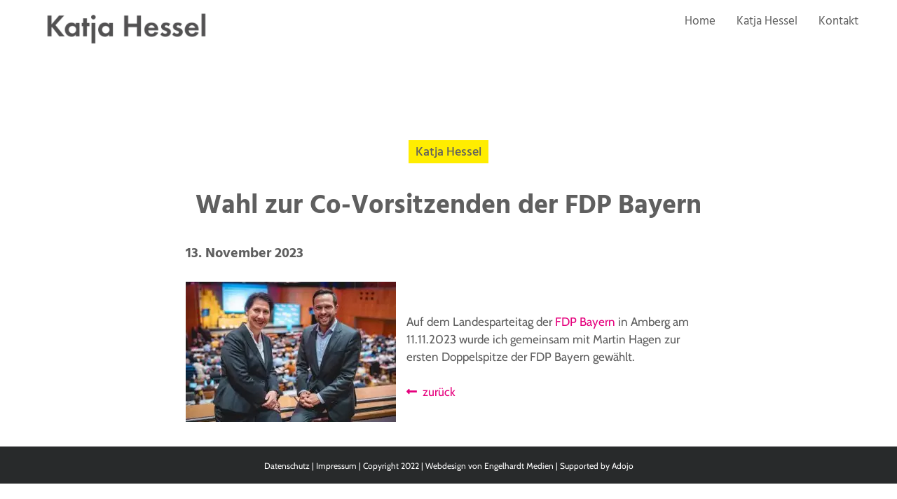

--- FILE ---
content_type: text/plain
request_url: https://www.google-analytics.com/j/collect?v=1&_v=j102&aip=1&a=890550713&t=pageview&_s=1&dl=https%3A%2F%2Fwww.katja-hessel.de%2Fcool_timeline%2Fwahl-zur-co-vorsitzenden-der-fdp-bayern%2F&ul=en-us%40posix&dt=Wahl%20zur%20Co-Vorsitzenden%20der%20FDP%20Bayern%20-%20Katja%20Hessel&sr=1280x720&vp=1280x720&_u=YEBAAEABAAAAACAAI~&jid=532544879&gjid=998235939&cid=1957802342.1769034108&tid=UA-167518872-1&_gid=494608949.1769034108&_r=1&_slc=1&gtm=45He61k2n815PB5GCZv832011198za200zd832011198&gcd=13l3l3l3l1l1&dma=0&tag_exp=102015666~103116026~103200004~104527907~104528500~104684208~104684211~105391252~115938465~115938468~117041587~117124381&z=1470356706
body_size: -451
content:
2,cG-73XTYHNK58